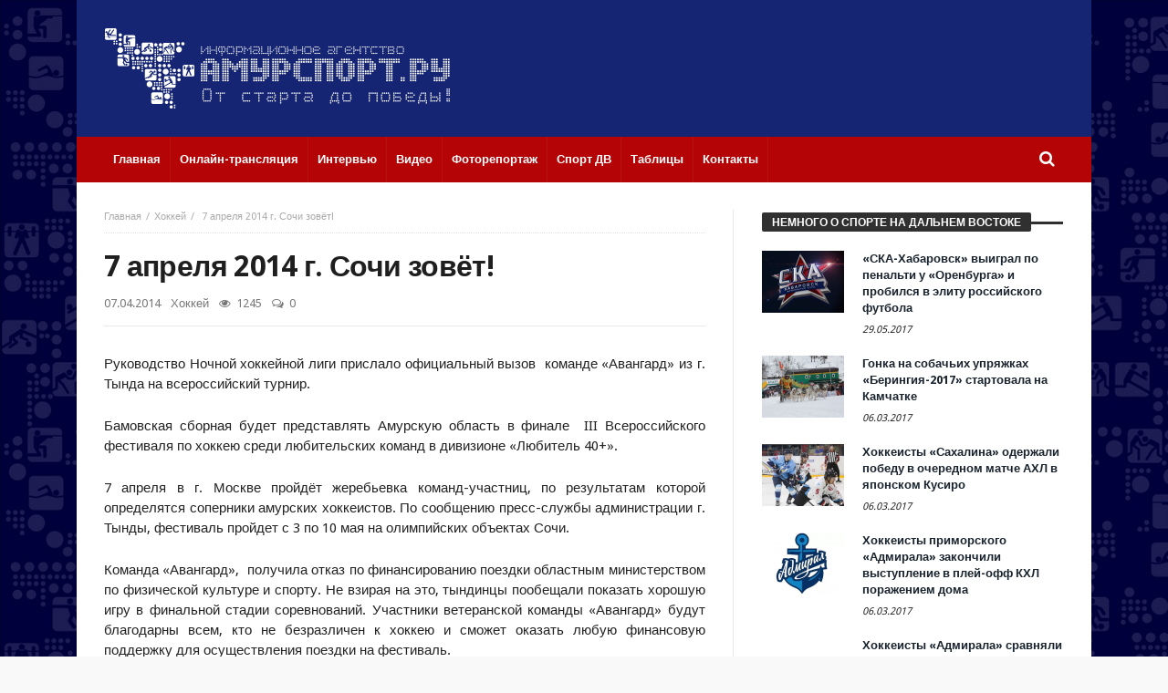

--- FILE ---
content_type: text/html; charset=UTF-8
request_url: http://amursport.ru/blog/2014/04/07/7-aprelya-2014-g-sochi-zovyot/
body_size: 14831
content:
<!doctype html>
<html lang="ru-RU">
<head>
<meta charset="UTF-8">
<meta name="viewport" content="width=device-width, initial-scale=1.0">
<meta http-equiv="Content-Type" content="text/html; charset=UTF-8">
<link rel="profile" href="http://gmpg.org/xfn/11">
<link rel="pingback" href="http://amursport.ru/xmlrpc.php">
<title>7 апреля 2014 г. Сочи зовёт! &#8212; amursport.ru</title>
<link rel="alternate" type="application/rss+xml" title="amursport.ru &raquo; Лента" href="http://amursport.ru/feed/" />
<link rel="alternate" type="application/rss+xml" title="amursport.ru &raquo; Лента комментариев" href="http://amursport.ru/comments/feed/" />
<link rel="alternate" type="application/rss+xml" title="amursport.ru &raquo; Лента комментариев к &laquo;7 апреля 2014 г. Сочи зовёт!&raquo;" href="http://amursport.ru/blog/2014/04/07/7-aprelya-2014-g-sochi-zovyot/feed/" />
		<script type="text/javascript">
			window._wpemojiSettings = {"baseUrl":"https:\/\/s.w.org\/images\/core\/emoji\/72x72\/","ext":".png","source":{"concatemoji":"http:\/\/amursport.ru\/wp-includes\/js\/wp-emoji-release.min.js"}};
			!function(a,b,c){function d(a){var c,d,e,f=b.createElement("canvas"),g=f.getContext&&f.getContext("2d"),h=String.fromCharCode;if(!g||!g.fillText)return!1;switch(g.textBaseline="top",g.font="600 32px Arial",a){case"flag":return g.fillText(h(55356,56806,55356,56826),0,0),f.toDataURL().length>3e3;case"diversity":return g.fillText(h(55356,57221),0,0),c=g.getImageData(16,16,1,1).data,d=c[0]+","+c[1]+","+c[2]+","+c[3],g.fillText(h(55356,57221,55356,57343),0,0),c=g.getImageData(16,16,1,1).data,e=c[0]+","+c[1]+","+c[2]+","+c[3],d!==e;case"simple":return g.fillText(h(55357,56835),0,0),0!==g.getImageData(16,16,1,1).data[0];case"unicode8":return g.fillText(h(55356,57135),0,0),0!==g.getImageData(16,16,1,1).data[0]}return!1}function e(a){var c=b.createElement("script");c.src=a,c.type="text/javascript",b.getElementsByTagName("head")[0].appendChild(c)}var f,g,h,i;for(i=Array("simple","flag","unicode8","diversity"),c.supports={everything:!0,everythingExceptFlag:!0},h=0;h<i.length;h++)c.supports[i[h]]=d(i[h]),c.supports.everything=c.supports.everything&&c.supports[i[h]],"flag"!==i[h]&&(c.supports.everythingExceptFlag=c.supports.everythingExceptFlag&&c.supports[i[h]]);c.supports.everythingExceptFlag=c.supports.everythingExceptFlag&&!c.supports.flag,c.DOMReady=!1,c.readyCallback=function(){c.DOMReady=!0},c.supports.everything||(g=function(){c.readyCallback()},b.addEventListener?(b.addEventListener("DOMContentLoaded",g,!1),a.addEventListener("load",g,!1)):(a.attachEvent("onload",g),b.attachEvent("onreadystatechange",function(){"complete"===b.readyState&&c.readyCallback()})),f=c.source||{},f.concatemoji?e(f.concatemoji):f.wpemoji&&f.twemoji&&(e(f.twemoji),e(f.wpemoji)))}(window,document,window._wpemojiSettings);
		</script>
		<style type="text/css">
img.wp-smiley,
img.emoji {
	display: inline !important;
	border: none !important;
	box-shadow: none !important;
	height: 1em !important;
	width: 1em !important;
	margin: 0 .07em !important;
	vertical-align: -0.1em !important;
	background: none !important;
	padding: 0 !important;
}
</style>
<link rel='stylesheet' id='contact-form-7-group-css' href='http://amursport.ru/app/plugins/bwp-minify/min/?f=app/plugins/contact-form-7/includes/css/styles.css,app/plugins/wp-polls/polls-css.css,app/themes/magic-mag/css/fontawesome/css/font-awesome.min.css&#038;ver=1482841934' type='text/css' media='all' />
<style id='wp-polls-inline-css' type='text/css'>
.wp-polls .pollbar {
	margin: 1px;
	font-size: 8px;
	line-height: 10px;
	height: 10px;
	background-image: url('http://amursport.ru/app/plugins/wp-polls/images/amursport_gradient/pollbg.gif');
	border: 1px solid #c8c8c8;
}

</style>
<link rel='stylesheet' id='bd-min-group-css' href='http://amursport.ru/app/plugins/bwp-minify/min/?f=app/themes/magic-mag/css/min.css,app/themes/magic-mag/style.css&#038;ver=1482841934' type='text/css' media='screen' />
<link rel='stylesheet' id='BD-GOOGLE-css'  href='http://fonts.googleapis.com/css?family=Open+Sans%3A400italic%2C400%2C500%2C600%2C700%7COswald%3A400%2C700&#038;subset=latin%2Ccyrillic-ext%2Cgreek-ext%2Cgreek%2Cvietnamese%2Clatin-ext%2Ccyrillic' type='text/css' media='all' />
<link rel='stylesheet' id='Droid+Sans-css'  href='http://fonts.googleapis.com/css?family=Droid+Sans%3Aregular%2C700&#038;subset=latin%2Ccyrillic' type='text/css' media='all' />
<script type='text/javascript'>
/* <![CDATA[ */
var bd_script = {"post_id":"15775","ajaxurl":"http:\/\/amursport.ru\/wp-admin\/admin-ajax.php"};
/* ]]> */
</script>
<script type='text/javascript' src='http://amursport.ru/wp-includes/js/jquery/jquery.js'></script>
<script type='text/javascript' src='http://amursport.ru/wp-includes/js/jquery/jquery-migrate.min.js'></script>
<link rel='https://api.w.org/' href='http://amursport.ru/wp-json/' />
<link rel="EditURI" type="application/rsd+xml" title="RSD" href="http://amursport.ru/xmlrpc.php?rsd" />
<link rel="wlwmanifest" type="application/wlwmanifest+xml" href="http://amursport.ru/wp-includes/wlwmanifest.xml" /> 
<link rel='prev' title='7 апреля 2014 г. 18 медалей на команду.' href='http://amursport.ru/blog/2014/04/07/7-aprelya-2014-g-18-medalej-na-komandu/' />
<link rel='next' title='7 апреля 2014 г. Футбол. Товарищеский матч. ФК «Благовещенск»-ФК «АМУР-2010» &#8212; 0:1.' href='http://amursport.ru/blog/2014/04/07/7-aprelya-2014-g-futbol-tovarishheskij-match-fk-blagoveshhensk-fk-amur-2010-01/' />
<meta name="generator" content="WordPress 4.5.3" />
<link rel="canonical" href="http://amursport.ru/blog/2014/04/07/7-aprelya-2014-g-sochi-zovyot/" />
<link rel='shortlink' href='http://amursport.ru/?p=15775' />
<link rel="alternate" type="application/json+oembed" href="http://amursport.ru/wp-json/oembed/1.0/embed?url=http%3A%2F%2Famursport.ru%2Fblog%2F2014%2F04%2F07%2F7-aprelya-2014-g-sochi-zovyot%2F" />
<link rel="alternate" type="text/xml+oembed" href="http://amursport.ru/wp-json/oembed/1.0/embed?url=http%3A%2F%2Famursport.ru%2Fblog%2F2014%2F04%2F07%2F7-aprelya-2014-g-sochi-zovyot%2F&#038;format=xml" />
<style>.post-thumbnail img[src$='.svg'] { width: 100%; height: auto; }</style><link rel="shortcut icon" href="/app/uploads/2016/12/favicon.png" type="image/x-icon" />
<style type="text/css" media='screen'>
body {background-image:url("/app/uploads/2016/07/background.jpg");background-repeat:repeat;}.logo-left .logo {
  margin: 0;
}

.header-ads img {
  width: 600px;
  height: 90px;
}
a:hover{color:#B40406}.wpb_button,.form-submit input,.wpcf7-submit,.search-submit{background:#B40406}#topbar{border-top:#B40406 2px solid}#topbar.top-dark a:hover{color:#B40406}.top-search .search-btn:hover{background-color:#B40406}.top-search button:hover,.top-search .search-btn.active{background-color:#B40406}.logo .site-name i{color:#B40406}.logo .site-name span{color:#B40406}header.header-dark .bdayh-inner{border-bottom:3px #B40406 solid}#top-menu ul li ul li:hover > a{background:#B40406}.top-mob-btn:hover,.top-mob-btn.active{background-color:#B40406}.primary-menu ul#menu-primary > li.current-menu-parent,.primary-menu ul#menu-primary > li.current-menu-ancestor,.primary-menu ul#menu-primary > li.current-menu-item,.primary-menu ul#menu-primary > li.current_page_item{background:#B40406}.primary-menu ul#menu-primary li.bd_mega_menu > ul.bd_mega.sub-menu > li ul.bd_mega.sub-menu li > a:hover,.primary-menu ul#menu-primary li.bd_mega_menu > ul.bd_mega.sub-menu > li ul.bd_mega.sub-menu li.current-menu-parent > a,.primary-menu ul#menu-primary li.bd_mega_menu > ul.bd_mega.sub-menu > li ul.bd_mega.sub-menu li.current-menu-ancestor > a,.primary-menu ul#menu-primary li.bd_mega_menu > ul.bd_mega.sub-menu > li ul.bd_mega.sub-menu li.current-menu-item > a,.primary-menu ul#menu-primary li.bd_mega_menu > ul.bd_mega.sub-menu > li ul.bd_mega.sub-menu li.current_page_item > a,.primary-menu ul#menu-primary li.bd_mega_menu > ul.bd_mega.sub-menu > li ul.bd_mega.sub-menu li:hover{color:#B40406}.primary-menu ul#menu-primary li.bd_menu_item ul.sub-menu li:hover > a{background:#B40406}.primary-menu ul#menu-primary li.bd_menu_item ul.sub-menu li:hover > ul.sub-menu,.primary-menu ul#menu-primary li.bd_mega_menu:hover > ul.bd_mega.sub-menu,.primary-menu ul#menu-primary li.bd_menu_item:hover > ul.sub-menu,.primary-menu ul#menu-primary .sub_cats_posts{border-bottom:3px solid #B40406}.bd-block-mega-menu-post a:hover{color:#B40406}nav.navigation.primary-menu-dark a.menu-trigger:hover i,nav.navigation.primary-menu-light a.menu-trigger:hover i,nav.navigation.primary-menu-light a.menu-trigger.active i,nav.navigation.primary-menu-dark a.menu-trigger.active i{background:#B40406}.block-title{border-top:3px #B40406 solid}.block-title h3{background:#B40406}.widget-title{border-top:3px #B40406 solid}.widget-title h3{background:#B40406}#footer .widget_tabs ul.widget-title li.active h3{background:#B40406}#footer .widget a:hover{color:#B40406}.widget_archive .current_page_item a,.widget_categories .current_page_item a,.widget_meta .current_page_item a,.widget_pages .current_page_item a,.widget_recent_entries .current_page_item a,.widget_rss .current_page_item a{color:#B40406}.widget_categories .current-cat > a{color:#B40406}.widget_calendar td a{color:#B40406}.widget.widget_recent_comments li.recentcomments a.url{color:#B40406}.widget_tag_cloud .tagcloud a:hover{background-color:#B40406}#footer-bottom{background:#B40406}#go-top:hover{background:#B40406}div.widget-story .ws-meta span.ws-info a,div.widget-story .ws-meta span.ws-info a{color:#B40406}.bd-slider .flex-control-nav li a.flex-active{background:#B40406}.post header .meta-info .post-author-bd a{color:#B40406}.post-content-bd a{color:#B40406}.post-tags-bd a:hover{background:#B40406}.post-nav-links .post-nav-prev span,.post-nav-links .post-nav-next span{color:#B40406}.title-bd{border-top:3px #B40406 solid}.title-bd h3{background:#B40406}#respond #comment-submit:hover{background:#B40406}.post-pagination span{background:#B40406}.points-rating-div{background:#B40406}span.dropcap{background-color:#B40406}div.toggle h4{background:#B40406}blockquote:after,blockquote:before{color:#B40406}blockquote span{color:#B40406}.all-layout .layout-wrap:hover .post-cats a,.all-layout .layout-wrap:hover .post-for{background:#B40406}.all-layout .layout-wrap:hover a.read-more{background:#B40406}.pagination span:hover,.pagination span.current{background:#B40406;border-color:#B40406}.page-404 .na{color:#B40406}.tab-box1 .tab-nav1 li.active a{background:#B40406}.over-url span:hover,.box-news-gallery .post.ws-post-first:hover .ws-meta{background:#B40406}.box-news-gallery .post.ws-post-first:hover .post-for,.box-news-four .post.ws-post-first:hover .post-for,.box-news-three .post.ws-post-first:hover .post-for,.box-news-two .post.ws-post-first:hover .post-for,.box-news-one .post.ws-post-first:hover .post-for,.tab-box1 .post.ws-post-first:hover .post-for{background:#B40406}.bbtn:hover{background:#B40406}.more-news-box .post:hover .post-cats a,.more-news-box .post:hover .post-for,.box-scrolling .post:hover .post-cats a,.box-scrolling .post:hover .post-for{background:#B40406}.box-slider .carousel-nav .carousel-pagination li.carousel-active-page a{background:#B40406}.home-boxes .box-news-ten .ws-cap .post-cats-bd,.home-boxes .box-news-seven .ws-cap .post-cats-bd{background:#B40406}.no-bo .tab1-footer .bbtn:hover,.no-bo .box-header .bbtn:hover{background:#B40406;border-color:#B40406}.more-news-box .carousel-nav .bbtn,.more-news-box .mnb-title{background-color:#B40406} .flex-control-paging li a.flex-active {background:#B40406} .home-boxes .box-home .flexslider .flex-control-paging li a.flex-active{background:#B40406}.search-mobile button.search-button {background:#B40406} button:hover, input[type="button"]:hover, input[type="submit"]:hover, .wpb_button:hover, .form-submit input:hover, .wpcf7-submit:hover, .search-submit:hover{background:#B40406} .woocommerce .product .onsale, .woocommerce .product a.button:hover, .woocommerce .product #respond input#submit:hover, .woocommerce .checkout input#place_order:hover, .woocommerce .woocommerce.widget .button:hover, .single-product .product .summary .cart .button:hover, .woocommerce-cart .woocommerce table.cart .button:hover, .woocommerce-cart .woocommerce .shipping-calculator-form .button:hover, .woocommerce .woocommerce-message .button:hover, .woocommerce .woocommerce-error .button:hover, .woocommerce .woocommerce-info .button:hover, .woocommerce-checkout .woocommerce input.button:hover, .woocommerce-page .woocommerce a.button:hover, .woocommerce-account div.woocommerce .button:hover, .woocommerce.widget .ui-slider .ui-slider-handle, .woocommerce.widget.widget_layered_nav_filters ul li a {background: none repeat scroll 0 0 #B40406 !important} #check-also-box { border-top-color: #B40406 } #reading-position-indicator {background: #B40406}header#header {background-color:#152573;} 
header.header-dark .bdayh-inner { border : none !important }nav#navigation.navigation, nav#navigation.navigation #nav-menu {background-color:#B40406;} 
</style>
<script type="text/javascript">
var templateDir = 'http://amursport.ru/app/themes/magic-mag';
</script><!--[if lt IE 9]><script src="http://html5shim.googlecode.com/svn/trunk/html5.js"></script><![endif]--></head>

<body id="top" class="single single-post postid-15775 single-format-standard singular amursport.ru bd on-lightbox">

<div class="page-outer">
    <div class="bg-cover"></div>

    
<div id="page" class=" boxed ">
    <div class="inner-wrapper">

        
        
    <header id="header" class="logo-left header-dark" role="banner">
        <div class="bdayh-wrap">
            <div class="bdayh-inner">
                
                                
    <div class="logo">
        <h2 class="site-title">                                <a href="http://amursport.ru/" rel="home">
                <img src="/app/uploads/2016/07/amursport-logo.svg" alt="amursport.ru" />
            </a>
                        </h2>    </div><!-- End Logo -->

            </div><!-- .bdayh-inner -->
        </div><!-- .bdayh-wrap -->
    </header><div class="cf"></div><!-- #header -->

    <nav id="navigation" class="navigation primary-menu-dark bd-no-border-color">

        <div class="bdayh-wrap">
            <div class="bdayh-inner">
                <div id="nav-menu" class="nav-menu">
                    <div class="primary-menu">
                        
                            
                            <div class="menu-menyu-container"><ul id="menu-primary" class=""><li id="menu-item-7" class=" menu-item menu-item-type-custom menu-item-object-custom bd_depth- bd_menu_item " ><a href="/">  <span class="menu-label" style="" >Главная</span><span class='bdayh-menu-border-color' style='background:  !important;'></span></a>
<li id="menu-item-24534" class=" menu-item menu-item-type-post_type menu-item-object-page bd_depth- bd_menu_item " ><a href="http://amursport.ru/onlajn-translyaciya/">  <span class="menu-label" style="" >Онлайн-трансляция</span><span class='bdayh-menu-border-color' style='background:  !important;'></span></a>
<li id="menu-item-5974" class=" menu-item menu-item-type-taxonomy menu-item-object-category bd_depth- bd_menu_item " ><a href="http://amursport.ru/blog/category/on-lajn-konferencii/">  <span class="menu-label" style="" >Интервью</span><span class='bdayh-menu-border-color' style='background:  !important;'></span></a>
<li id="menu-item-33102" class=" menu-item menu-item-type-taxonomy menu-item-object-category bd_depth- bd_menu_item " ><a href="http://amursport.ru/blog/category/video/">  <span class="menu-label" style="" >Видео</span><span class='bdayh-menu-border-color' style='background:  !important;'></span></a>
<li id="menu-item-20049" class=" menu-item menu-item-type-taxonomy menu-item-object-category bd_depth- bd_menu_item " ><a href="http://amursport.ru/blog/category/photo/">  <span class="menu-label" style="" >Фоторепортаж</span><span class='bdayh-menu-border-color' style='background:  !important;'></span></a>
<li id="menu-item-33103" class=" menu-item menu-item-type-taxonomy menu-item-object-category bd_depth- bd_menu_item " ><a href="http://amursport.ru/blog/category/sport-dv/">  <span class="menu-label" style="" >Спорт ДВ</span><span class='bdayh-menu-border-color' style='background:  !important;'></span></a>
<li id="menu-item-11481" class=" menu-item menu-item-type-taxonomy menu-item-object-category bd_depth- bd_menu_item " ><a title="ТАБЛИЦЫ" href="http://amursport.ru/blog/category/tables/">  <span class="menu-label" style="" >Таблицы</span><span class='bdayh-menu-border-color' style='background:  !important;'></span></a>
<li id="menu-item-37084" class=" menu-item menu-item-type-post_type menu-item-object-page bd_depth- bd_menu_item " ><a href="http://amursport.ru/kontakty/">  <span class="menu-label" style="" >Контакты</span><span class='bdayh-menu-border-color' style='background:  !important;'></span></a>
</ul></div>
                            <div class="top-search">
                                <div class="search-btn">
                                    <i class="fa fa-search"></i>
                                </div><!-- .search-btn -->

                                <div class="search-dropdown">
                                    <div class="top-search-content">
                                                <form role="search" method="get" class="search-form" action="http://amursport.ru/">
            <button><i class='fa fa-search'></i></button>
            <input type="search" class="search-field search-live" id="s-header" placeholder="Поиск" value="" name="s"  />
        </form>
                                        </div>
                                </div><!-- .search-dropdown -->
                            </div><!-- .top-search -->

                                            </div>

                                            <div class="primary-menu-drop-wrap">
                            <a href="#menu" class="menu-trigger"><i class="fa fa-bars"></i>Меню</a>

                            <div class="primary-menu-drop">
                                <div class="primary-menu-drop-content">

                                                                            <div class="menu-menyu-container"><ul id="menu-menyu" class="nav-menu main-default-menu"><li class="menu-item menu-item-type-custom menu-item-object-custom menu-item-7"><a href="/">Главная</a></li>
<li class="menu-item menu-item-type-post_type menu-item-object-page menu-item-24534"><a href="http://amursport.ru/onlajn-translyaciya/">Онлайн-трансляция</a></li>
<li class="menu-item menu-item-type-taxonomy menu-item-object-category menu-item-5974"><a href="http://amursport.ru/blog/category/on-lajn-konferencii/">Интервью</a></li>
<li class="menu-item menu-item-type-taxonomy menu-item-object-category menu-item-33102"><a href="http://amursport.ru/blog/category/video/">Видео</a></li>
<li class="menu-item menu-item-type-taxonomy menu-item-object-category menu-item-20049"><a href="http://amursport.ru/blog/category/photo/">Фоторепортаж</a></li>
<li class="menu-item menu-item-type-taxonomy menu-item-object-category menu-item-33103"><a href="http://amursport.ru/blog/category/sport-dv/">Спорт ДВ</a></li>
<li class="menu-item menu-item-type-taxonomy menu-item-object-category menu-item-11481"><a title="ТАБЛИЦЫ" href="http://amursport.ru/blog/category/tables/">Таблицы</a></li>
<li class="menu-item menu-item-type-post_type menu-item-object-page menu-item-37084"><a href="http://amursport.ru/kontakty/">Контакты</a></li>
</ul></div>                                    
                                </div>
                            </div>
                        </div>
                    
                </div><!-- #nav-menu -->
            </div>
        </div>

    </nav><div class="cf"></div><!-- #navigation -->

    
    
    
    <div id="main" class="main single_no_thumb_class">
        <div class="bdayh-wrap">
            <div class="container-main">
                <div class="bdayh-inner">
                    <div id="content" class="content" role="main">
    <div class="cf"></div>
    
        <article id="post-15775" class="post-id post-15775 post type-post status-publish format-standard hentry category-xokkej"  itemscope itemtype="http://schema.org/Article">

            <div id="post-header-bd" class="post-header-bd">
                                    <div class="entry-crumbs">
                        <span></span><div class="vbreadcrumb" itemscope="" itemtype="http://data-vocabulary.org/Breadcrumb"><meta itemprop="title" content="Главная"><meta itemprop="url" content="http://amursport.ru/"><a href="http://amursport.ru/" class="home" >Главная</a></div><div class="vbreadcrumb" itemscope="" itemtype="http://data-vocabulary.org/Breadcrumb"><meta itemprop="title" content="Хоккей"><meta itemprop="url" content="http://amursport.ru/blog/category/xokkej/"><a  href="http://amursport.ru/blog/category/xokkej/" title="Хоккей">Хоккей</a></div>	                    <div class="vbreadcrumb">
                            7 апреля 2014 г. Сочи зовёт!                        </div>
                    </div><!-- .entry-crumbs -->
                                <header>
                    <h1 class="entry-title">7 апреля 2014 г. Сочи зовёт!</h1>
                        <div class="meta-info">

        
                    <div class="post-date-bd">
                <span>07.04.2014</span>            </div> <!-- .post-date-bd -->
        
                    <div class="post-cats-bd">
                <a href="http://amursport.ru/blog/category/xokkej/" rel="category tag">Хоккей</a>            </div> <!-- .post-cats-bd -->
        
                    <div class="post-views-bd">
                <i class="fa fa-eye"></i> 1245            </div> <!-- .post-views-bd -->
        
                    <div class="post-comments-bd">
                <i class="fa fa-comments-o"></i> <a href="http://amursport.ru/blog/2014/04/07/7-aprelya-2014-g-sochi-zovyot/#respond">0</a>            </div> <!-- .post-comments-bd -->
        
        
    </div><!-- .meta-info -->
                                    </header>
            </div><!-- .post-header-bd -->
            <div class="post-content-bd">
                
                
                
                                <p style="text-align: justify">Руководство Ночной хоккейной лиги прислало официальный вызов  команде «Авангард» из г. Тында на всероссийский турнир.</p>
<div>
<p style="text-align: justify">Бамовская сборная будет представлять Амурскую область в финале  III Всероссийского фестиваля по хоккею среди любительских команд в дивизионе «Любитель 40+».</p>
<p style="text-align: justify">7 апреля в г. Москве пройдёт жеребьевка команд-участниц, по результатам которой определятся соперники амурских хоккеистов. По сообщению пресс-службы администрации г. Тынды, фестиваль пройдет с 3 по 10 мая на олимпийских объектах Сочи.</p>
<p style="text-align: justify">Команда «Авангард»,  получила отказ по финансированию поездки областным министерством по физической культуре и спорту. Не взирая на это, тындинцы пообещали показать хорошую игру в финальной стадии соревнований. Участники ветеранской команды &#171;Авангард&#187; будут благодарны всем, кто не безразличен к хоккею и сможет оказать любую финансовую поддержку для осуществления поездки на фестиваль.</p>
<p style="text-align: justify">Сообщает еженедельник <a href="http://gazeta-bam.ru/smi/news/article?cat=274404&amp;cun=1219588" target="_blank">&#171;БАМ&#187;</a></p>
</div>
                
                
                            </div><!-- .post-content-bd -->
            <footer>
                                
<script>
    window.___gcfg = {lang: 'ru-RU'};
    (function(w, d, s) {
        function go(){
            var js, fjs = d.getElementsByTagName(s)[0], load = function(url, id) {
                if (d.getElementById(id)) {return;}
                js = d.createElement(s); js.src = url; js.id = id;
                fjs.parentNode.insertBefore(js, fjs);
            };
            load('//connect.facebook.net/en/all.js#xfbml=1', 	'fbjssdk' );
            load('https://apis.google.com/js/plusone.js', 		'gplus1js');
            load('//platform.twitter.com/widgets.js', 			'tweetjs' );
        }
        if (w.addEventListener) { w.addEventListener("load", go, false); }
        else if (w.attachEvent) { w.attachEvent("onload",go); }
    }(window, document, 'script'));
</script>


<div class="cf"></div>
<div class="post-sharing-bd">
    <ul>
        <li class="ps-title">
            <i class="fa fa-share-alt"></i>
        </li>

                    <li class="vkontakte">
                <a title="vkontakte" onClick="window.open('http://vk.com/share.php?url=http://amursport.ru/blog/2014/04/07/7-aprelya-2014-g-sochi-zovyot/','ВКонтакте','width=600,height=300,left='+(screen.availWidth/2-300)+',top='+(screen.availHeight/2-150)+''); return false;" href="http://www.facebook.com/sharer.php?u=http://amursport.ru/blog/2014/04/07/7-aprelya-2014-g-sochi-zovyot/">
                    <i class="fa fa-vk"></i>
                </a>
            </li>
        
                    <li class="facebook">
                <a title="facebook" onClick="window.open('http://www.facebook.com/sharer.php?u=http://amursport.ru/blog/2014/04/07/7-aprelya-2014-g-sochi-zovyot/','Facebook','width=600,height=300,left='+(screen.availWidth/2-300)+',top='+(screen.availHeight/2-150)+''); return false;" href="http://www.facebook.com/sharer.php?u=http://amursport.ru/blog/2014/04/07/7-aprelya-2014-g-sochi-zovyot/">
                    <i class="fa fa-facebook"></i>
                </a>
            </li>
        
                    <li class="twitter">
                <a title="twitter" onClick="window.open('http://twitter.com/share?url=http://amursport.ru/blog/2014/04/07/7-aprelya-2014-g-sochi-zovyot/&amp;text=7%20апреля%202014%20г.%20Сочи%20зовёт!','Twitter share','width=600,height=300,left='+(screen.availWidth/2-300)+',top='+(screen.availHeight/2-150)+''); return false;" href="http://twitter.com/share?url=http://amursport.ru/blog/2014/04/07/7-aprelya-2014-g-sochi-zovyot/&amp;text=7%20апреля%202014%20г.%20Сочи%20зовёт!">
                    <i class="fa fa-twitter"></i>
                </a>
            </li>
        
        
        
        
        
            </ul>
</div>
<div class="cf"></div>
<!-- .post-sharing-bd -->

                                    <div class="cf"></div>
                    <div class="post-nav-links">
                        <div class="post-nav-prev">
                            <a href="http://amursport.ru/blog/2014/04/07/7-aprelya-2014-g-18-medalej-na-komandu/" rel="prev"><span>Предыдущая статья</span> 7 апреля 2014 г. 18 медалей на команду.</a>                        </div>
                        <div class="post-nav-next">
                            <a href="http://amursport.ru/blog/2014/04/07/7-aprelya-2014-g-futbol-tovarishheskij-match-fk-blagoveshhensk-fk-amur-2010-01/" rel="next"><span>Следующая статья</span> 7 апреля 2014 г. Футбол. Товарищеский матч. ФК «Благовещенск»-ФК «АМУР-2010» &#8212; 0:1.</a>                        </div>
                    </div>
                    <div class="cf"></div>
                    <!-- .post-nav-links -->
                
                
                            </footer>

            
            
<div id="comments" class="comments-area">

    
    

    
    				<div id="respond" class="comment-respond">
			<h3 id="reply-title" class="comment-reply-title"><div class="title-bd"><h3>Комментарии</h3></div> <small><a rel="nofollow" id="cancel-comment-reply-link" href="/blog/2014/04/07/7-aprelya-2014-g-sochi-zovyot/#respond" style="display:none;">Отменить ответ</a></small></h3>				<form action="http://amursport.ru/wp-comments-post.php" method="post" id="commentform" class="comment-form" novalidate>
					<p class="comment-notes"><span id="email-notes">Ваш e-mail не будет опубликован.</span> Обязательные поля помечены <span class="required">*</span></p><p class="comment-form-comment"><textarea id="comment" placeholder="Комментарий..." name="comment" cols="45" rows="8" aria-required="true"></textarea></p><p class="comment-form-author"><input id="author" name="author" type="text" placeholder="Ваше имя (обязательно):" value="" aria-required='true' /></p>
<p class="comment-form-email"><input id="email" name="email" type="text" placeholder="E-mail (обязательно):" value="" aria-required='true' /></p>
<p class="comment-form-url"><input id="url" name="url" type="text" placeholder="Веб-сайт:" value="" /></p>
<p class="form-submit"><input name="submit" type="submit" id="comment-submit" class="submit" value="Отправить" /> <input type='hidden' name='comment_post_ID' value='15775' id='comment_post_ID' />
<input type='hidden' name='comment_parent' id='comment_parent' value='0' />
</p><p style="display: none;"><input type="hidden" id="akismet_comment_nonce" name="akismet_comment_nonce" value="d28de9c4a2" /></p>		<p class="antispam-group antispam-group-q" style="clear: both;">
			<label>Current ye@r <span class="required">*</span></label>
			<input type="hidden" name="antspm-a" class="antispam-control antispam-control-a" value="2026" />
			<input type="text" name="antspm-q" class="antispam-control antispam-control-q" value="4.3" autocomplete="off" />
		</p>
		<p class="antispam-group antispam-group-e" style="display: none;">
			<label>Leave this field empty</label>
			<input type="text" name="antspm-e-email-url-website" class="antispam-control antispam-control-e" value="" autocomplete="off" />
		</p>
<p style="display: none;"><input type="hidden" id="ak_js" name="ak_js" value="186"/></p>				</form>
					</div><!-- #respond -->
		
</div><!-- #comments .comments-area -->
	        	        <span style="display: none;" itemprop="author" itemscope="" itemtype="https://schema.org/Person">
				<meta itemprop="name" content="ON">
			</span>
	        <meta itemprop="interactionCount" content="UserComments:0">
	        <meta itemprop="datePublished" content="2014-04-07T18:08:44+00:00">
	        <meta itemprop="dateModified" content="2014-04-07T18:08:44+00:00">
	        <meta itemscope="" itemprop="mainEntityOfPage" itemtype="https://schema.org/WebPage" itemid="http://amursport.ru/blog/2014/04/07/7-aprelya-2014-g-sochi-zovyot/">
			<span style="display: none;" itemprop="publisher" itemscope="" itemtype="https://schema.org/Organization">
				<span style="display: none;" itemprop="logo" itemscope="" itemtype="https://schema.org/ImageObject">
					<meta itemprop="url" content="/app/uploads/2016/07/amursport-logo.svg">
				</span>
				<meta itemprop="name" content="amursport.ru">
			</span>
	        <meta itemprop="headline " content="7 апреля 2014 г. Сочи зовёт!">
			<span style="display: none;" itemprop="image" itemscope="" itemtype="https://schema.org/ImageObject">
				<meta itemprop="url" content="">
				<meta itemprop="width" content="1240">
				<meta itemprop="height" content="540">
			</span>
        </article>
                <section id="bdCheckAlso" class="bdCheckAlso-right">
            <div class="title-bd">
                <h3>
                    Смотрите также                </h3>
                <div class="title-line"></div>
                <a href="#" id="check-also-close"><i class="fa fa-close"></i></a>
            </div>

                            <div class="check-also-post">
                                            <div class="check-also-thumb" style="background-image:url(http://amursport.ru/app/uploads/2014/12/TNS81214.jpg);"></div>
                    
                    <h2 class="post-title"><a href="http://amursport.ru/blog/2015/03/01/1-marta-2015-g-pervestvo-dfo-po-nastolnomu-tennisu-sredi-yunoshej-i-devushek-1997-g-r-i-mladshe/" rel="bookmark">1 марта 2015 г.: Первенство ДФО по настольному теннису среди юношей и девушек 1997 г.р. и младше.</a></h2>
                    <p>С 25 февраля по 1 марта в г.Владивосток </p>
                </div>
                    </section>
            <div class="cf"></div>
</div><!-- #content -->
<div id="sidebar" class="theia_sticky">
    <div class="theiaStickySidebar">
    <section id="bd-cate-posts-4" class="widget widget-main bd-cate-posts"><div class="widget-title widget-sidebar-title"><h3 class="">Немного о спорте на Дальнем Востоке</h3></div><div class="widget-posts-list">
                <div class="widget-story ws-post-first" role="article">

                                                <div class="ws-thumbnail">
                        <a href="http://amursport.ru/blog/2017/05/29/ska-habarovsk-vyigral-po-penalti-u-orenburga-i-probilsya-v-elitu-rossijskogo-futbola/" rel="bookmark">
                                                            <img width="90" height="68" src="http://amursport.ru/app/uploads/2016/08/ska-90x68.jpg" class="attachment-bd-small size-bd-small wp-post-image" alt="ска" />                                                    </a>
                    </div><!-- thumbnail /-->
                            
            <div class="ws-meta">
                                    <h3 class="entry-title"><a href="http://amursport.ru/blog/2017/05/29/ska-habarovsk-vyigral-po-penalti-u-orenburga-i-probilsya-v-elitu-rossijskogo-futbola/" title="«СКА-Хабаровск» выиграл по пенальти у «Оренбурга» и пробился в элиту российского футбола" rel="bookmark">«СКА-Хабаровск» выиграл по пенальти у «Оренбурга» и пробился в элиту российского футбола</a></h3>
                    <span class="ws-info"><span>29.05.2017</span></span>
                                                    
            </div><!-- .ws-meta -->
        </div><!-- .widget-story -->

        
                <div class="widget-story ws-post-sec" role="article">

                                                <div class="ws-thumbnail">
                        <a href="http://amursport.ru/blog/2017/03/06/gonka-na-sobachih-upryazhkah-beringiya-2017-startovala-na-kamchatke/" rel="bookmark">
                                                            <img width="90" height="68" src="http://amursport.ru/app/uploads/2017/03/0e13c5d8abe4ff539a15fd9d4faecfea-90x68.jpg" class="attachment-bd-small size-bd-small wp-post-image" alt="0e13c5d8abe4ff539a15fd9d4faecfea" />                                                    </a>
                    </div><!-- thumbnail /-->
                            
            <div class="ws-meta">
                                    <h3 class="entry-title"><a href="http://amursport.ru/blog/2017/03/06/gonka-na-sobachih-upryazhkah-beringiya-2017-startovala-na-kamchatke/" title="Гонка на собачьих упряжках «Берингия-2017» стартовала на Камчатке" rel="bookmark">Гонка на собачьих упряжках «Берингия-2017» стартовала на Камчатке</a></h3>
                    <span class="ws-info"><span>06.03.2017</span></span>
                                                    
            </div><!-- .ws-meta -->
        </div><!-- .widget-story -->

        
                <div class="widget-story ws-post-sec" role="article">

                                                <div class="ws-thumbnail">
                        <a href="http://amursport.ru/blog/2017/03/06/hokkeisty-sahalina-oderzhali-pobedu-v-ocherednom-matche-ahl-v-yaponskom-kusiro/" rel="bookmark">
                                                            <img width="90" height="68" src="http://amursport.ru/app/uploads/2017/03/usiro_tkach-90x68.jpg" class="attachment-bd-small size-bd-small wp-post-image" alt="усиро_ткач" />                                                    </a>
                    </div><!-- thumbnail /-->
                            
            <div class="ws-meta">
                                    <h3 class="entry-title"><a href="http://amursport.ru/blog/2017/03/06/hokkeisty-sahalina-oderzhali-pobedu-v-ocherednom-matche-ahl-v-yaponskom-kusiro/" title="Хоккеисты «Сахалина» одержали победу в очередном матче АХЛ в японском Кусиро" rel="bookmark">Хоккеисты «Сахалина» одержали победу в очередном матче АХЛ в японском Кусиро</a></h3>
                    <span class="ws-info"><span>06.03.2017</span></span>
                                                    
            </div><!-- .ws-meta -->
        </div><!-- .widget-story -->

        
                <div class="widget-story ws-post-sec" role="article">

                                                <div class="ws-thumbnail">
                        <a href="http://amursport.ru/blog/2017/03/06/hokkeisty-primorskogo-admirala-zakonchili-vystuplenie-v-plej-off-khl-porazheniem-doma/" rel="bookmark">
                                                            <img width="90" height="68" src="http://amursport.ru/app/uploads/2016/09/admiral-1-90x68.jpg" class="attachment-bd-small size-bd-small wp-post-image" alt="адмирал" />                                                    </a>
                    </div><!-- thumbnail /-->
                            
            <div class="ws-meta">
                                    <h3 class="entry-title"><a href="http://amursport.ru/blog/2017/03/06/hokkeisty-primorskogo-admirala-zakonchili-vystuplenie-v-plej-off-khl-porazheniem-doma/" title="Хоккеисты приморского «Адмирала» закончили выступление в плей-офф КХЛ поражением дома" rel="bookmark">Хоккеисты приморского «Адмирала» закончили выступление в плей-офф КХЛ поражением дома</a></h3>
                    <span class="ws-info"><span>06.03.2017</span></span>
                                                    
            </div><!-- .ws-meta -->
        </div><!-- .widget-story -->

        
                <div class="widget-story ws-post-sec" role="article">

                                                <div class="ws-thumbnail">
                        <a href="http://amursport.ru/blog/2017/03/01/hokkeisty-admirala-sravnyali-schyot-v-serii-matchej-plej-off-s-avangardom/" rel="bookmark">
                                                            <img width="90" height="68" src="http://amursport.ru/app/uploads/2016/09/admiral-1-90x68.jpg" class="attachment-bd-small size-bd-small wp-post-image" alt="адмирал" />                                                    </a>
                    </div><!-- thumbnail /-->
                            
            <div class="ws-meta">
                                    <h3 class="entry-title"><a href="http://amursport.ru/blog/2017/03/01/hokkeisty-admirala-sravnyali-schyot-v-serii-matchej-plej-off-s-avangardom/" title="Хоккеисты «Адмирала» сравняли счёт в серии матчей плей-офф с «Авангардом»" rel="bookmark">Хоккеисты «Адмирала» сравняли счёт в серии матчей плей-офф с «Авангардом»</a></h3>
                    <span class="ws-info"><span>01.03.2017</span></span>
                                                    
            </div><!-- .ws-meta -->
        </div><!-- .widget-story -->

        
    </div>
    <a class="bbtn" href="http://amursport.ru/blog/category/sport-dv/">Читать все</a>

    </section><section id="displaycategorieswidget-2" class="widget widget-main DisplayCategoriesWidget"><div class="widget-title widget-sidebar-title"><h3 class="">Рубрики</h3></div><style>.dcw_c1 {float:left; width:100%} .dcw_c2 {float:left; width:50%} .dcw_c3 {float:left; width:33%}</style><ul class='dcw'>	<li class="cat-item cat-item-7"><a href="http://amursport.ru/blog/category/avtomoto/" >Авто/мото</a>
</li>
	<li class="cat-item cat-item-60"><a href="http://amursport.ru/blog/category/alpinizm-i-skalolazanie/" >Альпинизм и скалолазание</a>
</li>
	<li class="cat-item cat-item-22"><a href="http://amursport.ru/blog/category/amurskij-pedestal/" >Амурский пьедестал</a>
</li>
	<li class="cat-item cat-item-59"><a href="http://amursport.ru/blog/category/anons/" >Анонс</a>
</li>
	<li class="cat-item cat-item-61"><a href="http://amursport.ru/blog/category/badminton/" >Бадминтон</a>
</li>
	<li class="cat-item cat-item-42"><a href="http://amursport.ru/blog/category/basketbol/" >Баскетбол</a>
</li>
	<li class="cat-item cat-item-12"><a href="http://amursport.ru/blog/category/bilyardnyj-sport/" >Бильярдный спорт</a>
</li>
	<li class="cat-item cat-item-52"><a href="http://amursport.ru/blog/category/boks/" >Бокс</a>
</li>
	<li class="cat-item cat-item-18"><a href="http://amursport.ru/blog/category/video/" >Видео</a>
</li>
	<li class="cat-item cat-item-40"><a href="http://amursport.ru/blog/category/volejbol/" >Волейбол</a>
</li>
	<li class="cat-item cat-item-13"><a href="http://amursport.ru/blog/category/gandbol/" >Гандбол</a>
</li>
	<li class="cat-item cat-item-53"><a href="http://amursport.ru/blog/category/gto/" >ГТО</a>
</li>
	<li class="cat-item cat-item-8"><a href="http://amursport.ru/blog/category/edinoborstva/" >Единоборства</a>
</li>
	<li class="cat-item cat-item-46"><a href="http://amursport.ru/blog/category/on-lajn-konferencii/" >Интервью</a>
</li>
	<li class="cat-item cat-item-15"><a href="http://amursport.ru/blog/category/konnyj-sport/" >Конный спорт</a>
</li>
	<li class="cat-item cat-item-38"><a href="http://amursport.ru/blog/category/legkaya-atletika/" >Легкая атлетика</a>
</li>
	<li class="cat-item cat-item-14"><a href="http://amursport.ru/blog/category/lyzhnyj-sport/" >Лыжный спорт</a>
</li>
	<li class="cat-item cat-item-9"><a href="http://amursport.ru/blog/category/nastolnyj-tennis/" >Настольный теннис</a>
</li>
	<li class="cat-item cat-item-56"><a href="http://amursport.ru/blog/category/parashyutnyj-sport/" >Парашютный спорт</a>
</li>
	<li class="cat-item cat-item-17"><a href="http://amursport.ru/blog/category/plavanie/" >Плавание</a>
</li>
	<li class="cat-item cat-item-41"><a href="http://amursport.ru/blog/category/regbi/" >Регби</a>
</li>
	<li class="cat-item cat-item-58"><a href="http://amursport.ru/blog/category/sotrudnichestvo/" >Сотрудничество</a>
</li>
	<li class="cat-item cat-item-54"><a href="http://amursport.ru/blog/category/spartakiady/" >Спартакиады</a>
</li>
	<li class="cat-item cat-item-45"><a href="http://amursport.ru/blog/category/spec-rubrika/" >Специальный раздел</a>
</li>
	<li class="cat-item cat-item-49"><a href="http://amursport.ru/blog/category/sport-dv/" >Спорт ДВ</a>
</li>
	<li class="cat-item cat-item-16"><a href="http://amursport.ru/blog/category/orientirovanie/" >Спорт. ориентирование</a>
</li>
	<li class="cat-item cat-item-39"><a href="http://amursport.ru/blog/category/sportivnaya-gimnastika/" >Спортивная гимнастика</a>
</li>
	<li class="cat-item cat-item-43"><a href="http://amursport.ru/blog/category/sportdance/" >Спортивные танцы</a>
</li>
	<li class="cat-item cat-item-55"><a href="http://amursport.ru/blog/category/sportobekty/" >Спортобъекты</a>
</li>
	<li class="cat-item cat-item-57"><a href="http://amursport.ru/blog/category/triatlon/" >Триатлон</a>
</li>
	<li class="cat-item cat-item-50"><a href="http://amursport.ru/blog/category/tables/" >Турнирные таблицы</a>
</li>
	<li class="cat-item cat-item-10"><a href="http://amursport.ru/blog/category/tyazhelaya-atletika/" >Тяжелая атлетика</a>
</li>
	<li class="cat-item cat-item-48"><a href="http://amursport.ru/blog/category/photo/" title="Сайт «Амурспорт.ру» вводит новый раздел «ФОТОРЕПОРТАЖ». Этим мы следуем интересам наших читателей, которые неоднократно высказывали интерес к такому жанру. Название рубрики говорит за себя, здесь будут запечатлены моменты спортивных состязаний. Однако должны признаться, что пока у нас скромные возможности снимать на фото все соревнования, поэтому предлагаем вам, нашим читателям, поучаствовать в этом проекте. Присылайте свои фотографии на нашу электронную почту sportblag@mail.ru
Со своей стороны укажем авторов работ. Удачи в творчестве!">Фоторепортаж</a>
</li>
	<li class="cat-item cat-item-5"><a href="http://amursport.ru/blog/category/futbol/" >Футбол</a>
</li>
	<li class="cat-item cat-item-6"><a href="http://amursport.ru/blog/category/xokkej/" >Хоккей</a>
</li>
	<li class="cat-item cat-item-11"><a href="http://amursport.ru/blog/category/shaxmatyshashki/" >Шахматы/шашки</a>
</li>
</ul><script>jQuery('ul.dcw').find('li').addClass('dcw_c1');</script></section>    </div>
</div>
<!-- #sidebar -->                </div>
            </div><!-- .container-main -->
        </div><!-- .bdayh-wrap -->
    </div><!-- #main -->


    <div class="cf"></div><div class="bdayh-wrap">
        <div class="bdayh-inner">
                    </div>
    </div><div class="cf"></div>

    <!-- #footer -->

            <div class="cf"></div>
        <div id="footer-bottom" class="footer-bottom">
            <div class="bdayh-wrap">
                <div class="bdayh-inner">

                                            <div class="footer-left">
                            <p>
В новостной ленте распространяются материалы Информационного агентства АМУРСПОРТ.РУ<br>
Запись о регистрации СМИ: ИА № ФС 77 - 81228  от 08 июня 2021 года. Выдано: Федеральной службой по надзору в сфере связи, информационных технологий и массовых коммуникаций (Роскомнадзор).<br>
Учредитель: Кудяков Олег Александрович<br>
Издатель: ООО "БНК" (ИНН 2801207995)<br>
Главный редактор: Морозов Вадим Викторович<br>
Знак информационной продукции: 12+
</p>

<p>
Все права на любые материалы, опубликованные на сайте www.amursport.ru защищены в соответствии с российским и международным законодательством об авторском праве и смежных правах. При любом использовании текстовых, аудио-, фото- и видеоматериалов ссылка на «Амурспорт.ру» обязательна. При полной или частичной перепечатке текстовых материалов в интернете гиперссылка на amursport.ru обязательна.
<p>

<p>
  <div style="display: inline-block; margin-right: .5em;">
<!-- Yandex.Metrika informer -->
<a href="https://metrika.yandex.ru/stat/?id=19987933&from=informer"
target="_blank" rel="nofollow"><img src="https://informer.yandex.ru/informer/19987933/3_1_FFFFFFFF_EFEFEFFF_0_pageviews"
style="width:88px; height:31px; border:0;" alt="Яндекс.Метрика" title="Яндекс.Метрика: данные за сегодня (просмотры, визиты и уникальные посетители)" onclick="try{Ya.Metrika.informer({i:this,id:19987933,lang:'ru'});return false}catch(e){}" /></a>
<!-- /Yandex.Metrika informer -->

<!-- Yandex.Metrika counter -->
<script type="text/javascript">
    (function (d, w, c) {
        (w[c] = w[c] || []).push(function() {
            try {
                w.yaCounter19987933 = new Ya.Metrika({
                    id:19987933,
                    clickmap:true,
                    trackLinks:true,
                    accurateTrackBounce:true
                });
            } catch(e) { }
        });

        var n = d.getElementsByTagName("script")[0],
            s = d.createElement("script"),
            f = function () { n.parentNode.insertBefore(s, n); };
        s.type = "text/javascript";
        s.async = true;
        s.src = "https://mc.yandex.ru/metrika/watch.js";

        if (w.opera == "[object Opera]") {
            d.addEventListener("DOMContentLoaded", f, false);
        } else { f(); }
    })(document, window, "yandex_metrika_callbacks");
</script>
<noscript><div><img src="https://mc.yandex.ru/watch/19987933" style="position:absolute; left:-9999px;" alt="" /></div></noscript>
<!-- /Yandex.Metrika counter -->
  </div>
  <div style="display: inline-block;">
    <span>2025 © амурспорт.ру, </span>
    <a href="mailto:amursport@mail.ru">amursport@mail.ru</a>
  </div>
</p>                        </div>
                    <!-- .footer-left-->

                    <!-- .footer-right-->

                </div>
            </div>
        </div>
    <!-- #footer-bottom -->
    </div><!-- .inner-wrapper -->
</div><!-- #page -->
</div><!-- .page-outer -->

    <i id="go-top" class="fa fa-angle-up"></i>

    <div id="reading-position-indicator"></div>

<script>
</script><script type='text/javascript'>
/* <![CDATA[ */
var _wpcf7 = {"recaptcha":{"messages":{"empty":"\u041f\u043e\u0436\u0430\u043b\u0443\u0439\u0441\u0442\u0430 \u043f\u043e\u0434\u0442\u0432\u0435\u0440\u0434\u0438\u0442\u0435, \u0447\u0442\u043e \u0412\u044b - \u043d\u0435 \u0440\u043e\u0431\u043e\u0442."}}};
/* ]]> */
</script>
<script type='text/javascript'>
/* <![CDATA[ */
var pollsL10n = {"ajax_url":"http:\/\/amursport.ru\/wp-admin\/admin-ajax.php","text_wait":"\u0412\u0430\u0448 \u043f\u043e\u0441\u043b\u0435\u0434\u043d\u0438\u0439 \u0437\u0430\u043f\u0440\u043e\u0441 \u0435\u0449\u0435 \u043e\u0431\u0440\u0430\u0431\u0430\u0442\u044b\u0432\u0430\u0435\u0442\u0441\u044f. \u041f\u043e\u0436\u0430\u043b\u0443\u0439\u0441\u0442\u0430 \u043f\u043e\u0434\u043e\u0436\u0434\u0438\u0442\u0435 ...","text_valid":"\u041f\u043e\u0436\u0430\u043b\u0443\u0439\u0441\u0442\u0430 \u043a\u043e\u0440\u0440\u0435\u043a\u0442\u043d\u043e \u0432\u044b\u0431\u0435\u0440\u0438\u0442\u0435 \u043e\u0442\u0432\u0435\u0442.","text_multiple":"\u041c\u0430\u043a\u0441\u0438\u043c\u0430\u043b\u044c\u043d\u043e \u0434\u043e\u043f\u0443\u0441\u0442\u0438\u043c\u043e\u0435 \u0447\u0438\u0441\u043b\u043e \u0432\u0430\u0440\u0438\u0430\u043d\u0442\u043e\u0432:","show_loading":"1","show_fading":"1"};
/* ]]> */
</script>
<script type='text/javascript'>
/* <![CDATA[ */
var bd = {"is_singular":"1","post_reading_position_indicator":"1","sticky_sidebar":"","imgScroll":"1","lang_no_results":"\u041d\u0435\u0442 \u0440\u0435\u0437\u0443\u043b\u044c\u0442\u0430\u0442\u043e\u0432","lang_results_found":"\u0420\u0435\u0437\u0443\u043b\u044c\u0442\u0430\u0442\u044b \u041d\u0430\u0439\u0434\u0435\u043d\u043e"};
/* ]]> */
</script>
<script type='text/javascript' src='http://amursport.ru/app/plugins/bwp-minify/min/?f=app/plugins/anti-spam/js/anti-spam-4.3.js,app/plugins/contact-form-7/includes/js/jquery.form.min.js,app/plugins/contact-form-7/includes/js/scripts.js,app/plugins/wp-polls/polls-js.js,app/themes/magic-mag/js/all-min.js,app/themes/magic-mag/js/sticky-min.js,app/themes/magic-mag/js/scripts.js,app/themes/magic-mag/js/main.js,wp-includes/js/comment-reply.min.js,app/themes/magic-mag/js/jquery.flexslider-min.js&#038;ver=1482841934'></script>
<script type='text/javascript' src='http://amursport.ru/app/plugins/bwp-minify/min/?f=app/plugins/akismet/_inc/form.js,wp-includes/js/wp-embed.min.js&#038;ver=1482841934'></script>
</body>
</html>